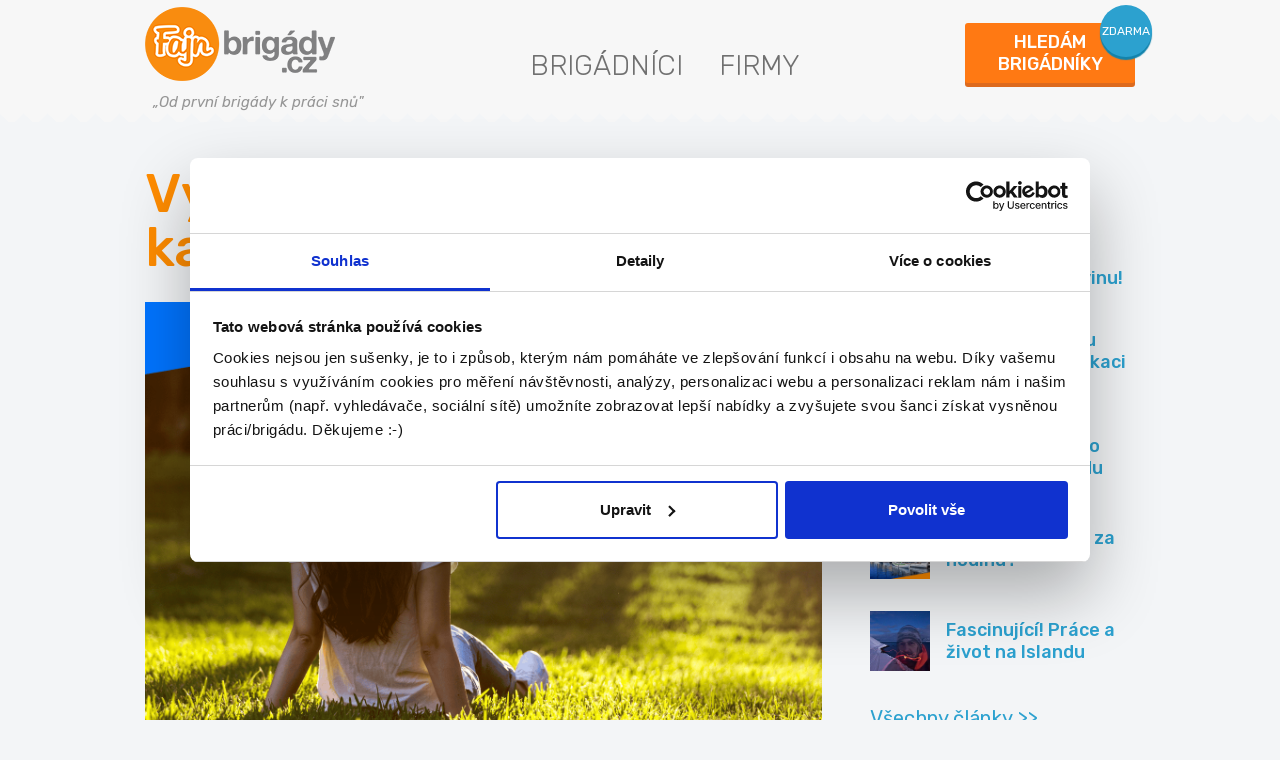

--- FILE ---
content_type: text/html; charset=UTF-8
request_url: https://www.fajn-brigady.cz/clanek/vyznam-sebelasky-v-kazdodennim-zivote
body_size: 7238
content:
<!doctype html>
<html lang="cs">
<head>
<script>
var dataLayer = dataLayer || [];
</script>
<!-- Google Tag Manager -->
<script>(function(w,d,s,l,i){w[l]=w[l]||[];w[l].push({'gtm.start':
new Date().getTime(),event:'gtm.js'});var f=d.getElementsByTagName(s)[0],
j=d.createElement(s),dl=l!='dataLayer'?'&l='+l:'';j.async=true;j.src=
'https://www.googletagmanager.com/gtm.js?id='+i+dl;f.parentNode.insertBefore(j,f);
})(window,document,'script','dataLayer','GTM-MXB2STQ');</script>
<!-- End Google Tag Manager -->
<meta property="og:image" content="https://media-fb.fajn-brigady.cz/1017/fajn-brigady.cz/media-fb/img/iw_facebook_nahled.jpg">
<meta charset="utf-8">
<meta name="theme-color" content="#ff7e28" />
<!--[if IE]><meta http-equiv="X-UA-Compatible" content="IE=edge,chrome=1"><![endif]-->
<title>Sebeláska a její význam</title>
<meta name="description" content="" />
<meta name="viewport" content="width=device-width, initial-scale=1, shrink-to-fit=no, viewport-fit=cover">
<link rel="stylesheet" type="text/css" href="https://media-fb.fajn-brigady.cz/1017/fajn-brigady.cz/media-fb/styly/styly.css">
<link rel="shortcut icon" href="https://old-www.fajn-brigady.cz/img/favicon.ico" />
<link href="https://fonts.googleapis.com/css2?family=Rubik:ital,wght@0,300..900;1,300..900&amp;display=swap" rel="stylesheet">
<!--[if lt IE 9]>
<script src="https://cdnjs.cloudflare.com/ajax/libs/html5shiv/3.7.3/html5shiv.min.js"></script>
<script src="https://cdnjs.cloudflare.com/ajax/libs/respond.js/1.4.2/respond.min.js"></script>
<![endif]-->
<link rel="stylesheet" href="https://cdn.jsdelivr.net/gh/bbbootstrap/libraries@main/choices.min.css">
<script src="https://cdn.jsdelivr.net/gh/bbbootstrap/libraries@main/choices.min.js"></script>
<link rel="shortcut icon" href="https://media-fb.fajn-brigady.cz/1017/fajn-brigady.cz/media-fb/img/favicon.ico">
<meta name="google-site-verification" content="rw9jpEoobAXXFB5Vcfzff251_by1WqPQE43pg162sQM" />

		<script type="text/javascript">
		(function(c,l,a,r,i,t,y){
		c[a]=c[a]||function(){(c[a].q=c[a].q||[]).push(arguments)};
		t=l.createElement(r);t.async=1;t.src="https://www.clarity.ms/tag/"+i;
		y=l.getElementsByTagName(r)[0];y.parentNode.insertBefore(t,y);
		})(window, document, "clarity", "script", "i8uaak9glt");
		</script>
		</head>
<body class="page404">
<div id="fb-root"></div>
<!-- Google Tag Manager (noscript) -->
<noscript><iframe src="https://www.googletagmanager.com/ns.html?id=GTM-MXB2STQ"
height="0" width="0" style="display:none;visibility:hidden"></iframe></noscript>
<!-- End Google Tag Manager (noscript) --><script>(function(d, s, id) {
var js, fjs = d.getElementsByTagName(s)[0];
if (d.getElementById(id)) return;
js = d.createElement(s); js.id = id;
js.src = "//connect.facebook.net/cs_CZ/sdk.js#xfbml=1&version=v2.5";
fjs.parentNode.insertBefore(js, fjs);
}(document, "script", "facebook-jssdk"));</script><header id="ad-detail__header" class="header">
<div class="container">
<div class="header__row">
<a href="https://www.fajn-brigady.cz/" class="logo">
<div>
<img src="[data-uri]" data-src="https://old-www.fajn-brigady.cz/img/front/fb-logo.png" alt="fajn-brigady.cz" class="img-fluid">
</div>
<i class="slogan">&bdquo;Od první brigády k práci snů"</i>
</a>
<nav class="nav nav-custom">
<ul class="clearfix">
<li class="d-none d-md-block"><a href="https://www.fajn-brigady.cz/brigadnici.html">Brigádníci</a></li>
<li class="d-none d-md-block"><a href="https://www.fajn-brigady.cz/firmy.html">Firmy</a></li>
</ul>
</nav>
<div class="header-right">
<a href="https://www.fajn-brigady.cz/hledam-brigadniky/" class="header__button employee-modal-link fancybox2">
<span class="main-text">Hledám<br>brigádníky</span>
<span class="bubble">zdarma</span>
</a>
</div>
</div>
</div>
</header>
<div class="container">
<div class="two-col-lay">
<div class="two-col-lay__left">
<h1 class="detail">Význam sebelásky v každodenním životě</h1>
<div class="a-detail__content">
<div class="outside-content">
<img src="https://media-fb.fajn-brigady.cz/1017/fajn-brigady.cz/media-fb/img/sdilejte-to.png" alt="obrazek" />
<div class="fb-share-button fb_iframe_widget" data-href="https://www.fajn-brigady.cz/clanek/vyznam-sebelasky-v-kazdodennim-zivote" data-layout="button_count" data-size="small" fb-xfbml-state="rendered" fb-iframe-plugin-query="app_id=&amp;container_width=116&amp;href=https://www.facebook.com/sharer/sharer.php?u=https://www.fajn-brigady.cz/clanek/vyznam-sebelasky-v-kazdodennim-zivote%2F&amp;layout=button_count&amp;locale=cs_CZ&amp;sdk=joey&amp;size=small">
<span style="vertical-align: bottom; width: 103px; height: 20px">
<iframe name="f090da1f00d68c454" width="1000px" height="1000px" data-testid="fb:share_button Facebook Social Plugin" title="fb:share_button Facebook Social Plugin" frameborder="0" allowtransparency="true" allowfullscreen="true" scrolling="no" allow="encrypted-media" src="https://www.facebook.com/v2.11/plugins/share_button.php?app_id=&amp;channel=https%3A%2F%2Fstaticxx.facebook.com%2Fx%2Fconnect%2Fxd_arbiter%2F%3Fversion%3D46%23cb%3Df84db09736c5b9305%26domain%3Dkodovani.fajntest.cz%26is_canvas%3Dfalse%26origin%3Dhttps%253A%252F%252Fkodovani.fajntest.cz%252Ff6a6a20090b0ad05d%26relation%3Dparent.parent&amp;container_width=116&amp;href=https%3A%2F%2Fwww.facebook.com%2Fhttps://www.fajn-brigady.cz/clanek/vyznam-sebelasky-v-kazdodennim-zivote%2F&amp;layout=button_count&amp;locale=cs_CZ&amp;sdk=joey&amp;size=small" style="border: none; visibility: visible; width: 103px; height: 20px;" class=""></iframe>
</span>
</div>
</div>
<img src="https://media.fajnsprava.cz/clanky/soubory1/96a071d5c62942970beda0c8935fc8ad2726e415.png" alt="article" class="a-detail__main-image"/>
<p><em>Už jste o ní slyšeli? Víte, co to sebeláska je a kde ji máte hledat? Poslední dobou se o ní hodně mluví a je jí přikládán velký význam. Bodejť by nebyl! Sebeláska je základem toho, aby byl člověk šťastný s tím nejdůležitějším člověkem v jeho životě. Šťastný sám se sebou. Se sebou totiž žijeme až do smrti, a proto bychom sami sebe měli mít na prvním místě. <br></em></p>
<p><em>Nenechte se zmást! Sebeláska nemá nic společného s egoismem. To, že máme mít sami sebe rádi, neznamená, že se z nás mají stát sobci, kteří myslí jen na svůj vlastní prospěch a jdou takříkajíc „přes mrtvoly“. Tak co to tedy sebeláska je?</em></p>
<p> </p>
<p>Sebelásku si prokazujeme vždy, když si uděláme čas sami na sebe a děláme to, co máme opravdu rádi. Sebelásku si dáváme např. tím, že jdeme na procházku, dáme si vanu, setkáme se s přáteli, když si zacvičíme, když si koupíme knížku, nebo si zaplatíme nějaký kurz, když si něco vlastnoručně vyrobíme, zajdeme na masáž, nebo když studujeme obor, který nás baví, nebo děláme práci, která nás naplňuje. To jsou totiž chvíle, díky kterým jsme šťastní. To je sebeláska.</p>
<p> </p>
<p>Znáte ty případy, kdy se dozvíte o závažné nemoci nějakého fakt hodného člověka? Nad tím všichni, kteří ho znají, kroutí hlavou, že to není možné, co JEHO, takového dobráka, postihlo za neštěstí. Stalo se bohužel to, že tento dobrák většinou myslel především na druhé. Pro rodinu a přátele by se rozdal. Všichni byli důležitější než on sám. Nejspíš mu dělalo radost pomáhat druhým, ale zapomněl při tom na sebe. Na to, že má dělat radost i sobě. Že si má odpočinout, věnovat si pozornost a lásku, zajít k lékaři, když mu tělo hlásí, že není něco v pořádku. Bohužel ale asi nad sebou často jen mávnul rukou a řekl, že on nic nepotřebuje…</p>
<p style="text-align: center;"> <img class="img-responsive" src="https://drive.tiny.cloud/1/f2czz12b80m788v0ufkr51crqxvs8xc63m4sj9syjaz29l8k/de61f8ad-0116-46ad-b55b-3b65086fc067" alt=""></p>
<p style="text-align: center;"> </p>
<p>Sebeláska je také o tom, že o sobě smýšlíme pozitivně a máme se rádi takoví, jací jsme. Neustále jsme „masírováni“ tím, jak bychom se měli chovat, oblékat, česat, líčit, co bychom měli jíst a jaký sport provozovat, kolik bychom měli vydělávat, abychom byli dostatečně cool, a pro ostatní přijatelní. My ale nemáme být přijatelní pro ostatní! My máme být tím originálem, kterým jsme, protože jedině tak jsme jedineční, sví a šťastní. To, že jsme sami sebou a jsme na to patřičně hrdí, nám dává spoustu síly. To, že chceme být jako druzí, nás stojí hodně energie a navíc v této roli nemůžeme být nikdy zcela šťastní, protože nikdy nemůžeme být stejní jako náš vzor. Vždy budeme jen jeho napodobeninou a se sebou nespokojení. To ale neznamená, že bychom na sobě neměli pracovat. Ano, makejme na sobě, ale pro sebe a proto, abychom mohli být skutečně tím, kým jsme. Dělejme věci, které nás těší a lákají, ale ne proto, že to dělají druzí, ale proto, že chceme.</p>
<p style="text-align: center;"> </p>
<p>Sebeláska je také o výběru správné volby. Denně se dostáváme do různých situací. Narazíme si palec, ve škole vyfasujeme neprávem poznámku, šéf nás sjede na tři doby, zmokneme, ztratíme mobil,… Ano, tohle nejsou zrovna příjemné situace, ale pokud je přijmeme v klidu, dáváme sobě i světu najevo, že se máme rádi, protože se nad tím další 3 dny nerozčilujeme a nezásobujeme se negativní energií a náladou pod psa.</p>
<p> </p>
<p>Sebeláska je o odpuštění sobě i druhým. Často si vyčítáme, že jsme něco udělali nebo neudělali. Mnohdy se tím trápíme celou věčnost. Jindy zase truchlíme, protože nám ublížili druzí. Tím, že udržujeme výčitky, smutek a minulost při životě, si však velmi ubližujeme. A i přesto, že jsme na druhé naštvaní právem, vždy to bolí především nás. Proto se mějme rádi, odpouštějme a buďme zase šťastní.</p>
<p> </p>
<p>O sebelásce by se toho mohlo napsat mnoho, a mnoho již o ní bylo napsáno. Věřím však, že i s tímto krátkým výčtem jste pochopili, že mít se rád, je opravdu důležité. Možná, že nyní přehodnotíte některé zakořeněné způsoby myšlení a chování a odteď si budete projevovat lásku mnohem častěji. I když je to mnohdy těžké, stojí to za to ;)!</p>
<p> </p>
<p><span style="font-size: 25px;"><strong>A pokud máte třeba pocit, že se nemáte mít za co rádi, zkuste si v klidu sednout a sepsat si všechny vaše <span style="color: #f37e2e;">pozitivní vlastnosti a dovednosti.</span> Sepište si vše, co se vám doposud povedlo a na co můžete být pyšní. Vyzkoušejte to třeba i s kamarády a s partnery. Napište si navzájem, co na tom druhém máte rádi, za co ho obdivujete, proč je vám s ním dobře a pak si seznamy vyměňte. Třeba díky tomu zjistíte, že <span style="color: #f37e2e;">je spousta věcí, které na sobě můžete milovat.</span></strong></span></p>
<p> </p>
<p>Tímto se s vámi loučím, mějte se rádi a buďte šťastní ;)</p>
<p>S láskou</p>
<div class="a-detail__author">
<span>© Veronika, Fajn-brigady.cz 02.03.2018</span>
<span class="number-of-views">přečteno 7774x</span>
</div>
<div class="a-detail__facebook">
<p>
<span>Sdílejte se svými přáteli</span>
</p>
<div class="fb-share-button fb_iframe_widget" data-href="https://www.fajn-brigady.cz/clanek/vyznam-sebelasky-v-kazdodennim-zivote" data-layout="button_count" data-size="large" fb-xfbml-state="rendered" fb-iframe-plugin-query="app_id=&amp;container_width=684&amp;href=https://www.facebook.com/sharer/sharer.php?u=https://www.fajn-brigady.cz/clanek/vyznam-sebelasky-v-kazdodennim-zivote%2F&amp;layout=button_count&amp;locale=cs_CZ&amp;sdk=joey&amp;size=large">
<kdiv style="vertical-align: bottom; width: 118px; height: 28px">
<iframe name="f8c5a6779d67b1f2b" width="1000px" height="1000px" data-testid="fb:share_button Facebook Social Plugin" title="fb:share_button Facebook Social Plugin" frameborder="0" allowtransparency="true" allowfullscreen="true" scrolling="no" allow="encrypted-media" src="https://www.facebook.com/v2.11/plugins/share_button.php?app_id=&amp;channel=https%3A%2F%2Fstaticxx.facebook.com%2Fx%2Fconnect%2Fxd_arbiter%2F%3Fversion%3D46%23cb%3Df4ca70bc257e177d3%26domain%3Dkodovani.fajntest.cz%26is_canvas%3Dfalse%26origin%3Dhttps%253A%252F%252Fkodovani.fajntest.cz%252Ff6a6a20090b0ad05d%26relation%3Dparent.parent&amp;container_width=684&amp;href=https%3A%2F%2Fwww.facebook.com%2FIhttps://www.fajn-brigady.cz/clanek/vyznam-sebelasky-v-kazdodennim-zivote%2F&amp;layout=button_count&amp;locale=cs_CZ&amp;sdk=joey&amp;size=large" style="border: none; visibility: visible; width: 118px; height: 28px;" class=""></iframe>
</div>
</div>
</div>
<div class="a-detail__favourite">
<h2>Nejoblíbenější články</h2>
<div class="a-detail__favourite-holder">
<a href="https://www.fajn-brigady.cz/clanek/vis-co-je-mlm-multilevel-na-rovinu/" class="a-detail__favourite-item">
<div class="a-detail__favourite-item-image"><img src="https://media.fajnsprava.cz/clanky/soubory1/63eb562f604888e1754100d6a75a27ebb88b6d85.jpg?1728031483" alt="article" /></div>
<p>Víš, co je MLM? Multilevel na rovinu!</p>
<span class="number-of-views"> 32147x </span>
</a>
<a href="https://www.fajn-brigady.cz/clanek/aplikace-jak-najit-brigadu/" class="a-detail__favourite-item">
<div class="a-detail__favourite-item-image"><img src="https://media.fajnsprava.cz/clanky/soubory1/cd0394e6d22cc82154195d3c576c423b7c7592e4.jpg?1728631813" alt="article" /></div>
<p><span title="Jak najít brigádu přes mobilní aplikaci Fajn brigády?">Jak najít brigádu přes mobilní aplikaci ...</span></p>
<span class="number-of-views"> 106610x </span>
</a>
<a href="https://www.fajn-brigady.cz/clanek/vzor-motivacniho-dopisu-na-brigadu/" class="a-detail__favourite-item">
<div class="a-detail__favourite-item-image"><img src="https://media.fajnsprava.cz/clanky/soubory1/b447a43aa40bd03204155a173f37a68a86c5760f.png?1755162975" alt="article" /></div>
<p>Vzor motivačního dopisu na brigádu</p>
<span class="number-of-views"> 73123x </span>
</a>
<a href="https://www.fajn-brigady.cz/clanek/kde-plati-400-kc-za-hodinu/" class="a-detail__favourite-item">
<div class="a-detail__favourite-item-image"><img src="https://media.fajnsprava.cz/clanky/soubory1/70f1225e2cac170c40d26af9a1c2a488110bc5c5.png?1755241683" alt="article" /></div>
<p>Kde platí 400 Kč za hodinu?</p>
<span class="number-of-views"> 33062x </span>
</a>
<a href="https://www.fajn-brigady.cz/clanek/fascinujici-prace-a-zivot-na-islandu/" class="a-detail__favourite-item">
<div class="a-detail__favourite-item-image"><img src="https://media.fajnsprava.cz/clanky/soubory1/c2f3902f79ce2011a6d2ecfb2f5664d39fd2685d.jpg?1728031505" alt="article" /></div>
<p>Fascinující! Práce a život na Islandu</p>
<span class="number-of-views"> 39160x </span>
</a>
</div>
</div>
</div>
<div class="two-col-lay__right">
<h3 class="detail-right">Další články</h3>
<div class="a-detail__side-links-wrapper">
<a href="https://www.fajn-brigady.cz/clanek/vis-co-je-mlm-multilevel-na-rovinu/" class="a-detail__side-link">
<div class="a-detail__img-holder"><img src="https://media.fajnsprava.cz/clanky/soubory1/63eb562f604888e1754100d6a75a27ebb88b6d85.jpg?1728031483" alt="article" /></div>
<span class="a-detail__link-title">Víš, co je MLM? Multilevel na rovinu!</span>
</a>
<a href="https://www.fajn-brigady.cz/clanek/aplikace-jak-najit-brigadu/" class="a-detail__side-link">
<div class="a-detail__img-holder"><img src="https://media.fajnsprava.cz/clanky/soubory1/cd0394e6d22cc82154195d3c576c423b7c7592e4.jpg?1728631813" alt="article" /></div>
<span class="a-detail__link-title"><span title="Jak najít brigádu přes mobilní aplikaci Fajn brigády?">Jak najít brigádu přes mobilní aplikaci ...</span></span>
</a>
<a href="https://www.fajn-brigady.cz/clanek/vzor-motivacniho-dopisu-na-brigadu/" class="a-detail__side-link">
<div class="a-detail__img-holder"><img src="https://media.fajnsprava.cz/clanky/soubory1/b447a43aa40bd03204155a173f37a68a86c5760f.png?1755162975" alt="article" /></div>
<span class="a-detail__link-title">Vzor motivačního dopisu na brigádu</span>
</a>
<a href="https://www.fajn-brigady.cz/clanek/kde-plati-400-kc-za-hodinu/" class="a-detail__side-link">
<div class="a-detail__img-holder"><img src="https://media.fajnsprava.cz/clanky/soubory1/70f1225e2cac170c40d26af9a1c2a488110bc5c5.png?1755241683" alt="article" /></div>
<span class="a-detail__link-title">Kde platí 400 Kč za hodinu?</span>
</a>
<a href="https://www.fajn-brigady.cz/clanek/fascinujici-prace-a-zivot-na-islandu/" class="a-detail__side-link">
<div class="a-detail__img-holder"><img src="https://media.fajnsprava.cz/clanky/soubory1/c2f3902f79ce2011a6d2ecfb2f5664d39fd2685d.jpg?1728031505" alt="article" /></div>
<span class="a-detail__link-title">Fascinující! Práce a život na Islandu</span>
</a>
<a href="https://www.fajn-brigady.cz/clanky/" class="a-detail__side-get-all">Všechny články&nbsp;>></a>
</div>
</div>
</div>
</div>
</div>
<div class="footer">
<div class="container">
<div class="row">
<div class="col-sm-3 col-6">
<h4>Brigádníci</h4>
<ul class="list-unstyled">
<li><a href="https://www.fajn-brigady.cz/clanky.html">Články</a></li>
<li><a href="https://www.fajn-brigady.cz/hledane-brigady/">Hledané brigády</a></li>
</ul>
</div>
<div class="col-sm-3 col-6">
<h4>Firmy</h4>
<ul class="list-unstyled">
<li><a class="" href="https://www.fajnsprava.cz/muj-ucet.html">Vložit inzerát</a></li>
<li class="hidden-xs"><a target="_blank" href="https://www.fajnsprava.cz/cenik.html?projekt=fb">Ceník</a></li>
<li class="visible-xs"><a target="" href="https://www.fajn-brigady.cz/firmy.html">Služby</a></li>
<li><a target="_blank" href="https://www.fajnsprava.cz/nase-sluzby.html">Propagace</a></li>
</ul>
</div>
<div class="clearfix visible-xs"></div>
<div class="col-sm-3 col-6">
<h4>O portálu</h4>
<ul class="list-unstyled">
<li><a href="https://www.fajn-brigady.cz/kontakt.html">Kontakt</a></li>
<li><a href="https://www.fajn-brigady.cz/o-nas.html">O nás</a></li>
<li><a href="https://www.fajn-brigady.cz/osobni-udaje-ochrana.html">Podmínky</a></li>
<li><a href="https://www.fajn-brigady.cz/statistiky-brigad-pro-media.html">Statistiky pro média</a></li>
<li><a href="https://www.fajnsprava.cz/nabidky-na-vas-web-verejne.html">Nabídky na web</a></li>
<li><a href="https://www.fajnsprava.cz/gdpr/polozka?gdpr[id]=19">Zásady ochrany osobních údajů</a></li></ul>
</div>
<div class="col-sm-3 col-6">
<h4>Naše další projekty</h4>
<ul class="our-projects">
<li class="footer-nav__item">
<span>
Mobilní aplikace
</span>
<a target="_blank" href="https://www.fajn-brigady.cz/aplikace/">Fajn brigády</a>
</li>
<li class="footer-nav__item">
<span>
Nabídka práce z celé ČR
</span>
<a href="https://www.inwork.cz/" target="_blank">
INwork.cz
</a>
</li>
<li class="footer-nav__item">
<span>
Mobilní aplikace
</span>
<a href="https://www.fajn-prace.cz/" target="_blank">
Fajn práce
</a>
</li>
<li class="footer-nav__item">
<span>
Nabídka brigád po celé SR
</span>
<a href="https://www.fajn-brigady.sk/" target="_blank">
Fajn-brigady.sk
</a>
</li>
</ul>
<div class="footer-socials">
<a target="_blank" href="https://www.facebook.com/pages/wwwfajn-brigadycz/129206663773348">
<img style="width: 28px;" src="https://media.fajnsprava.cz/fajnbrigady/img/fcb-icon.png">
</a>
<a target="_blank" href="https://www.instagram.com/fajnbrigady/" class="">
<img style="width: 27px;" src="https://media.fajnsprava.cz/fajnbrigady/img/instagram-icon.png">
</a>
<a target="_blank" href="https://twitter.com/fajnbrigady" class="">
<img style="width: 27px;" src="https://media-fb.fajn-brigady.cz/1017/fajn-brigady.cz/media-fb/img/x.png">
</a>
<a target="_blank" href="https://www.linkedin.com/company/fajn-brig%C3%A1dy/" class="">
<img style="width: 27px;" src="https://media-fb.fajn-brigady.cz/1017/fajn-brigady.cz/media-fb/img/linkedin-icon.png">
</a>
</div>
</div>
</div>
</div>
</div>
<div class="bottom-info">
<div class="container">
<div class="row">
<div class="col-sm-3 col-6">
Provozovatel portálu<br>
Fajn skupina pracovních portálů s.r.o.<br>
Janová 216<br class="visible-xs">
<span class="visible-xs">755 01 Janová</span>
</div>
<div class="col-sm-3 col-6 hidden-xs">
755 01 Janová<br>
IČ: 28661141<br>
DIČ: CZ28661141&nbsp;
</div>
<div class="col-sm-3 col-6">
© Copyright 2022<br>
Fajn-brigady.cz - denně aktuální<br class="visible-md visible-lg">
nabídka brigád z celé ČR i zahraničí
</div>
<div class="col-sm-3 col-6 hidden-xs"></div>
</div>
</div>
</div>
<script src="https://media-fb.fajn-brigady.cz/1017/fajn-brigady.cz/media-fb/javaskripty/knihovny.js"></script>
<script src="https://media-fb.fajn-brigady.cz/1017/fajn-brigady.cz/media-fb/javaskripty/preklady_cs.js?1769084256"></script>
<script src="https://media-fb.fajn-brigady.cz/1017/fajn-brigady.cz/media-fb/javaskripty/skript_nas.js"></script>

<script type="text/javascript">
	<!--//--><![CDATA[//><!--
	var pocet_zobrazeni = "";	

	if (pocet_zobrazeni == 1){
		var gemius_identifier = 'IDENTIFIER';
		var gemius_init_timeout = 10000;
	}	

	var pp_gemius_identifier = '.AtAt.f0K11a0Vakksxq.dVp7_aZwQOi5b5A2oSv__v.07';
	function gemius_pending(i) { window[i] = window[i] || function() {var x = window[i+'_pdata'] = window[i+'_pdata'] || []; x[x.length]=arguments;};};
	gemius_pending('gemius_hit'); gemius_pending('gemius_event'); gemius_pending('gemius_init'); gemius_pending('pp_gemius_hit'); gemius_pending('pp_gemius_event'); gemius_pending('pp_gemius_init');
	(function(d,t) {try {var gt=d.createElement(t),s=d.getElementsByTagName(t)[0],l='http'+((location.protocol=='https:')?'s':''); gt.setAttribute('async','async');
	gt.setAttribute('defer','defer'); gt.src=l+'://spir.hit.gemius.pl/xgemius.js'; s.parentNode.insertBefore(gt,s);} catch (e) {}})(document,'script');
	//--><!]]>
</script></body>
</html>
